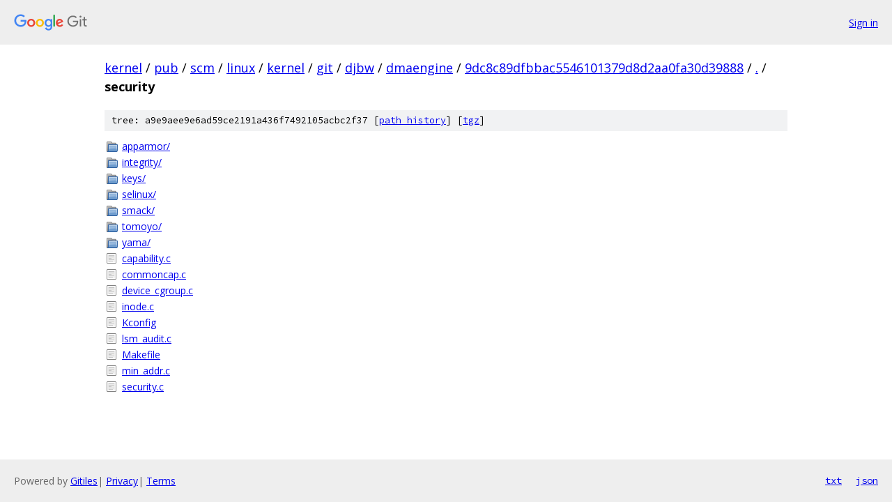

--- FILE ---
content_type: text/html; charset=utf-8
request_url: https://kernel.googlesource.com/pub/scm/linux/kernel/git/djbw/dmaengine/+/9dc8c89dfbbac5546101379d8d2aa0fa30d39888/security/
body_size: 972
content:
<!DOCTYPE html><html lang="en"><head><meta charset="utf-8"><meta name="viewport" content="width=device-width, initial-scale=1"><title>security - pub/scm/linux/kernel/git/djbw/dmaengine - Git at Google</title><link rel="stylesheet" type="text/css" href="/+static/base.css"><!-- default customHeadTagPart --></head><body class="Site"><header class="Site-header"><div class="Header"><a class="Header-image" href="/"><img src="//www.gstatic.com/images/branding/lockups/2x/lockup_git_color_108x24dp.png" width="108" height="24" alt="Google Git"></a><div class="Header-menu"> <a class="Header-menuItem" href="https://accounts.google.com/AccountChooser?faa=1&amp;continue=https://kernel.googlesource.com/login/pub/scm/linux/kernel/git/djbw/dmaengine/%2B/9dc8c89dfbbac5546101379d8d2aa0fa30d39888/security">Sign in</a> </div></div></header><div class="Site-content"><div class="Container "><div class="Breadcrumbs"><a class="Breadcrumbs-crumb" href="/?format=HTML">kernel</a> / <a class="Breadcrumbs-crumb" href="/pub/">pub</a> / <a class="Breadcrumbs-crumb" href="/pub/scm/">scm</a> / <a class="Breadcrumbs-crumb" href="/pub/scm/linux/">linux</a> / <a class="Breadcrumbs-crumb" href="/pub/scm/linux/kernel/">kernel</a> / <a class="Breadcrumbs-crumb" href="/pub/scm/linux/kernel/git/">git</a> / <a class="Breadcrumbs-crumb" href="/pub/scm/linux/kernel/git/djbw/">djbw</a> / <a class="Breadcrumbs-crumb" href="/pub/scm/linux/kernel/git/djbw/dmaengine/">dmaengine</a> / <a class="Breadcrumbs-crumb" href="/pub/scm/linux/kernel/git/djbw/dmaengine/+/9dc8c89dfbbac5546101379d8d2aa0fa30d39888">9dc8c89dfbbac5546101379d8d2aa0fa30d39888</a> / <a class="Breadcrumbs-crumb" href="/pub/scm/linux/kernel/git/djbw/dmaengine/+/9dc8c89dfbbac5546101379d8d2aa0fa30d39888/">.</a> / <span class="Breadcrumbs-crumb">security</span></div><div class="TreeDetail"><div class="u-sha1 u-monospace TreeDetail-sha1">tree: a9e9aee9e6ad59ce2191a436f7492105acbc2f37 [<a href="/pub/scm/linux/kernel/git/djbw/dmaengine/+log/9dc8c89dfbbac5546101379d8d2aa0fa30d39888/security">path history</a>] <span>[<a href="/pub/scm/linux/kernel/git/djbw/dmaengine/+archive/9dc8c89dfbbac5546101379d8d2aa0fa30d39888/security.tar.gz">tgz</a>]</span></div><ol class="FileList"><li class="FileList-item FileList-item--gitTree" title="Tree - apparmor/"><a class="FileList-itemLink" href="/pub/scm/linux/kernel/git/djbw/dmaengine/+/9dc8c89dfbbac5546101379d8d2aa0fa30d39888/security/apparmor/">apparmor/</a></li><li class="FileList-item FileList-item--gitTree" title="Tree - integrity/"><a class="FileList-itemLink" href="/pub/scm/linux/kernel/git/djbw/dmaengine/+/9dc8c89dfbbac5546101379d8d2aa0fa30d39888/security/integrity/">integrity/</a></li><li class="FileList-item FileList-item--gitTree" title="Tree - keys/"><a class="FileList-itemLink" href="/pub/scm/linux/kernel/git/djbw/dmaengine/+/9dc8c89dfbbac5546101379d8d2aa0fa30d39888/security/keys/">keys/</a></li><li class="FileList-item FileList-item--gitTree" title="Tree - selinux/"><a class="FileList-itemLink" href="/pub/scm/linux/kernel/git/djbw/dmaengine/+/9dc8c89dfbbac5546101379d8d2aa0fa30d39888/security/selinux/">selinux/</a></li><li class="FileList-item FileList-item--gitTree" title="Tree - smack/"><a class="FileList-itemLink" href="/pub/scm/linux/kernel/git/djbw/dmaengine/+/9dc8c89dfbbac5546101379d8d2aa0fa30d39888/security/smack/">smack/</a></li><li class="FileList-item FileList-item--gitTree" title="Tree - tomoyo/"><a class="FileList-itemLink" href="/pub/scm/linux/kernel/git/djbw/dmaengine/+/9dc8c89dfbbac5546101379d8d2aa0fa30d39888/security/tomoyo/">tomoyo/</a></li><li class="FileList-item FileList-item--gitTree" title="Tree - yama/"><a class="FileList-itemLink" href="/pub/scm/linux/kernel/git/djbw/dmaengine/+/9dc8c89dfbbac5546101379d8d2aa0fa30d39888/security/yama/">yama/</a></li><li class="FileList-item FileList-item--regularFile" title="Regular file - capability.c"><a class="FileList-itemLink" href="/pub/scm/linux/kernel/git/djbw/dmaengine/+/9dc8c89dfbbac5546101379d8d2aa0fa30d39888/security/capability.c">capability.c</a></li><li class="FileList-item FileList-item--regularFile" title="Regular file - commoncap.c"><a class="FileList-itemLink" href="/pub/scm/linux/kernel/git/djbw/dmaengine/+/9dc8c89dfbbac5546101379d8d2aa0fa30d39888/security/commoncap.c">commoncap.c</a></li><li class="FileList-item FileList-item--regularFile" title="Regular file - device_cgroup.c"><a class="FileList-itemLink" href="/pub/scm/linux/kernel/git/djbw/dmaengine/+/9dc8c89dfbbac5546101379d8d2aa0fa30d39888/security/device_cgroup.c">device_cgroup.c</a></li><li class="FileList-item FileList-item--regularFile" title="Regular file - inode.c"><a class="FileList-itemLink" href="/pub/scm/linux/kernel/git/djbw/dmaengine/+/9dc8c89dfbbac5546101379d8d2aa0fa30d39888/security/inode.c">inode.c</a></li><li class="FileList-item FileList-item--regularFile" title="Regular file - Kconfig"><a class="FileList-itemLink" href="/pub/scm/linux/kernel/git/djbw/dmaengine/+/9dc8c89dfbbac5546101379d8d2aa0fa30d39888/security/Kconfig">Kconfig</a></li><li class="FileList-item FileList-item--regularFile" title="Regular file - lsm_audit.c"><a class="FileList-itemLink" href="/pub/scm/linux/kernel/git/djbw/dmaengine/+/9dc8c89dfbbac5546101379d8d2aa0fa30d39888/security/lsm_audit.c">lsm_audit.c</a></li><li class="FileList-item FileList-item--regularFile" title="Regular file - Makefile"><a class="FileList-itemLink" href="/pub/scm/linux/kernel/git/djbw/dmaengine/+/9dc8c89dfbbac5546101379d8d2aa0fa30d39888/security/Makefile">Makefile</a></li><li class="FileList-item FileList-item--regularFile" title="Regular file - min_addr.c"><a class="FileList-itemLink" href="/pub/scm/linux/kernel/git/djbw/dmaengine/+/9dc8c89dfbbac5546101379d8d2aa0fa30d39888/security/min_addr.c">min_addr.c</a></li><li class="FileList-item FileList-item--regularFile" title="Regular file - security.c"><a class="FileList-itemLink" href="/pub/scm/linux/kernel/git/djbw/dmaengine/+/9dc8c89dfbbac5546101379d8d2aa0fa30d39888/security/security.c">security.c</a></li></ol></div></div> <!-- Container --></div> <!-- Site-content --><footer class="Site-footer"><div class="Footer"><span class="Footer-poweredBy">Powered by <a href="https://gerrit.googlesource.com/gitiles/">Gitiles</a>| <a href="https://policies.google.com/privacy">Privacy</a>| <a href="https://policies.google.com/terms">Terms</a></span><span class="Footer-formats"><a class="u-monospace Footer-formatsItem" href="?format=TEXT">txt</a> <a class="u-monospace Footer-formatsItem" href="?format=JSON">json</a></span></div></footer></body></html>